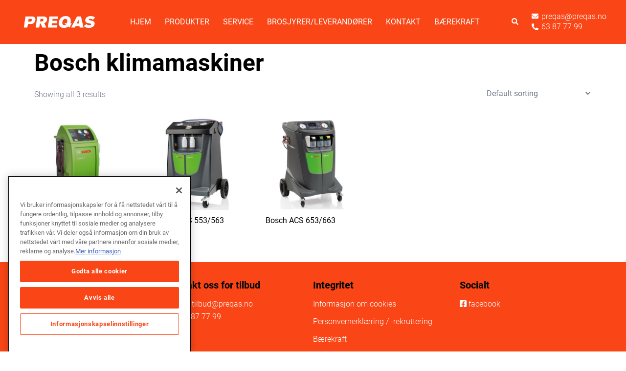

--- FILE ---
content_type: text/html; charset=UTF-8
request_url: https://preqas.no/product-tag/bosch-klimamaskiner/
body_size: 403173
content:
<!DOCTYPE html>
<html lang="en-GB">
<head>
<meta charset="UTF-8">
<meta name="viewport" content="width=device-width, initial-scale=1">
<link rel="profile" href="http://gmpg.org/xfn/11">
<link rel="pingback" href="">

<meta name='robots' content='index, follow, max-image-preview:large, max-snippet:-1, max-video-preview:-1' />
	<style>img:is([sizes="auto" i], [sizes^="auto," i]) { contain-intrinsic-size: 3000px 1500px }</style>
	
	<!-- This site is optimized with the Yoast SEO plugin v26.7 - https://yoast.com/wordpress/plugins/seo/ -->
	<title>Bosch klimamaskiner Archives - Preqas AS</title>
	<link rel="canonical" href="https://preqas.no/product-tag/bosch-klimamaskiner/" />
	<meta property="og:locale" content="en_GB" />
	<meta property="og:type" content="article" />
	<meta property="og:title" content="Bosch klimamaskiner Archives - Preqas AS" />
	<meta property="og:url" content="https://preqas.no/product-tag/bosch-klimamaskiner/" />
	<meta property="og:site_name" content="Preqas AS" />
	<meta name="twitter:card" content="summary_large_image" />
	<script type="application/ld+json" class="yoast-schema-graph">{"@context":"https://schema.org","@graph":[{"@type":"CollectionPage","@id":"https://preqas.no/product-tag/bosch-klimamaskiner/","url":"https://preqas.no/product-tag/bosch-klimamaskiner/","name":"Bosch klimamaskiner Archives - Preqas AS","isPartOf":{"@id":"https://preqas.no/#website"},"primaryImageOfPage":{"@id":"https://preqas.no/product-tag/bosch-klimamaskiner/#primaryimage"},"image":{"@id":"https://preqas.no/product-tag/bosch-klimamaskiner/#primaryimage"},"thumbnailUrl":"https://preqas.no/wp-content/uploads/2023/09/ACS_810.jpg","breadcrumb":{"@id":"https://preqas.no/product-tag/bosch-klimamaskiner/#breadcrumb"},"inLanguage":"en-GB"},{"@type":"ImageObject","inLanguage":"en-GB","@id":"https://preqas.no/product-tag/bosch-klimamaskiner/#primaryimage","url":"https://preqas.no/wp-content/uploads/2023/09/ACS_810.jpg","contentUrl":"https://preqas.no/wp-content/uploads/2023/09/ACS_810.jpg","width":800,"height":800},{"@type":"BreadcrumbList","@id":"https://preqas.no/product-tag/bosch-klimamaskiner/#breadcrumb","itemListElement":[{"@type":"ListItem","position":1,"name":"Home","item":"https://preqas.no/"},{"@type":"ListItem","position":2,"name":"Bosch klimamaskiner"}]},{"@type":"WebSite","@id":"https://preqas.no/#website","url":"https://preqas.no/","name":"Preqas AS","description":"Helhetsløsninger for ditt verksted","publisher":{"@id":"https://preqas.no/#organization"},"potentialAction":[{"@type":"SearchAction","target":{"@type":"EntryPoint","urlTemplate":"https://preqas.no/?s={search_term_string}"},"query-input":{"@type":"PropertyValueSpecification","valueRequired":true,"valueName":"search_term_string"}}],"inLanguage":"en-GB"},{"@type":"Organization","@id":"https://preqas.no/#organization","name":"Preqas AS","url":"https://preqas.no/","logo":{"@type":"ImageObject","inLanguage":"en-GB","@id":"https://preqas.no/#/schema/logo/image/","url":"https://preqas.no/wp-content/uploads/2019/08/cropped-Preqas-logo-uten-bakgrunn.png","contentUrl":"https://preqas.no/wp-content/uploads/2019/08/cropped-Preqas-logo-uten-bakgrunn.png","width":2000,"height":494,"caption":"Preqas AS"},"image":{"@id":"https://preqas.no/#/schema/logo/image/"}}]}</script>
	<!-- / Yoast SEO plugin. -->


<link rel='dns-prefetch' href='//use.fontawesome.com' />
<link rel="alternate" type="application/rss+xml" title="Preqas AS &raquo; Feed" href="https://preqas.no/feed/" />
<link rel="alternate" type="application/rss+xml" title="Preqas AS &raquo; Comments Feed" href="https://preqas.no/comments/feed/" />
<link rel="alternate" type="application/rss+xml" title="Preqas AS &raquo; Bosch klimamaskiner Tag Feed" href="https://preqas.no/product-tag/bosch-klimamaskiner/feed/" />
<style id='jvm-rich-text-icons-svg-inline-css' type='text/css'>
.wp-block {
    /* Fixes the iframe site editor */   
}
i.icon {
    width: 1em;
    display: inline-block;
    height: 1em;
    background-color: currentColor; 
    mask-repeat: no-repeat; 
    mask-repeat: no-repeat;
    -webkit-mask-repeat: no-repeat;
    mask-size:contain;
    -webkit-mask-size:contain;
    mask-position: 0% 50%;
    -webkit-mask-position: 0% 50%;
    white-space: break-spaces;
}


i.icon.car_on_hydraulic_lift {
    width: 1.2087667161961em;
    --icon-bg: url("[data-uri]");
    -webkit-mask-image: var(--icon-bg);
    mask-image: var(--icon-bg);
}
i.icon.bil_hydralic {
    width: 1.2087667161961em;
    --icon-bg: url("[data-uri]");
    -webkit-mask-image: var(--icon-bg);
    mask-image: var(--icon-bg);
}
i.icon.file-pdf-solid {
    width: 0.75em;
    --icon-bg: url("[data-uri]");
    -webkit-mask-image: var(--icon-bg);
    mask-image: var(--icon-bg);
}
i.icon.square-facebook {
    width: 0.875em;
    --icon-bg: url("[data-uri]");
    -webkit-mask-image: var(--icon-bg);
    mask-image: var(--icon-bg);
}
i.icon.wrench-solid {
        --icon-bg: url("[data-uri]");
    -webkit-mask-image: var(--icon-bg);
    mask-image: var(--icon-bg);
}

</style>
<link rel='stylesheet' id='sydney-wc-css-css' href='https://preqas.no/wp-content/themes/sydney/woocommerce/css/wc.min.css?ver=20220616' type='text/css' media='all' />
<link rel='stylesheet' id='sydney-bootstrap-css' href='https://preqas.no/wp-content/themes/sydney/css/bootstrap/bootstrap.min.css?ver=1' type='text/css' media='all' />
<link rel='stylesheet' id='wp-block-library-css' href='https://preqas.no/wp-includes/css/dist/block-library/style.min.css?ver=6.8.3' type='text/css' media='all' />
<style id='wp-block-library-inline-css' type='text/css'>
.wp-block-image.is-style-sydney-rounded img { border-radius:30px; }
.wp-block-gallery.is-style-sydney-rounded img { border-radius:30px; }
</style>
<style id='filebird-block-filebird-gallery-style-inline-css' type='text/css'>
ul.filebird-block-filebird-gallery{margin:auto!important;padding:0!important;width:100%}ul.filebird-block-filebird-gallery.layout-grid{display:grid;grid-gap:20px;align-items:stretch;grid-template-columns:repeat(var(--columns),1fr);justify-items:stretch}ul.filebird-block-filebird-gallery.layout-grid li img{border:1px solid #ccc;box-shadow:2px 2px 6px 0 rgba(0,0,0,.3);height:100%;max-width:100%;-o-object-fit:cover;object-fit:cover;width:100%}ul.filebird-block-filebird-gallery.layout-masonry{-moz-column-count:var(--columns);-moz-column-gap:var(--space);column-gap:var(--space);-moz-column-width:var(--min-width);columns:var(--min-width) var(--columns);display:block;overflow:auto}ul.filebird-block-filebird-gallery.layout-masonry li{margin-bottom:var(--space)}ul.filebird-block-filebird-gallery li{list-style:none}ul.filebird-block-filebird-gallery li figure{height:100%;margin:0;padding:0;position:relative;width:100%}ul.filebird-block-filebird-gallery li figure figcaption{background:linear-gradient(0deg,rgba(0,0,0,.7),rgba(0,0,0,.3) 70%,transparent);bottom:0;box-sizing:border-box;color:#fff;font-size:.8em;margin:0;max-height:100%;overflow:auto;padding:3em .77em .7em;position:absolute;text-align:center;width:100%;z-index:2}ul.filebird-block-filebird-gallery li figure figcaption a{color:inherit}

</style>
<style id='font-awesome-svg-styles-default-inline-css' type='text/css'>
.svg-inline--fa {
  display: inline-block;
  height: 1em;
  overflow: visible;
  vertical-align: -.125em;
}
</style>
<link rel='stylesheet' id='font-awesome-svg-styles-css' href='https://preqas.no/wp-content/uploads/font-awesome/v6.2.1/css/svg-with-js.css' type='text/css' media='all' />
<style id='font-awesome-svg-styles-inline-css' type='text/css'>
   .wp-block-font-awesome-icon svg::before,
   .wp-rich-text-font-awesome-icon svg::before {content: unset;}
</style>
<style id='global-styles-inline-css' type='text/css'>
:root{--wp--preset--aspect-ratio--square: 1;--wp--preset--aspect-ratio--4-3: 4/3;--wp--preset--aspect-ratio--3-4: 3/4;--wp--preset--aspect-ratio--3-2: 3/2;--wp--preset--aspect-ratio--2-3: 2/3;--wp--preset--aspect-ratio--16-9: 16/9;--wp--preset--aspect-ratio--9-16: 9/16;--wp--preset--color--black: #000000;--wp--preset--color--cyan-bluish-gray: #abb8c3;--wp--preset--color--white: #ffffff;--wp--preset--color--pale-pink: #f78da7;--wp--preset--color--vivid-red: #cf2e2e;--wp--preset--color--luminous-vivid-orange: #ff6900;--wp--preset--color--luminous-vivid-amber: #fcb900;--wp--preset--color--light-green-cyan: #7bdcb5;--wp--preset--color--vivid-green-cyan: #00d084;--wp--preset--color--pale-cyan-blue: #8ed1fc;--wp--preset--color--vivid-cyan-blue: #0693e3;--wp--preset--color--vivid-purple: #9b51e0;--wp--preset--color--global-color-1: var(--sydney-global-color-1);--wp--preset--color--global-color-2: var(--sydney-global-color-2);--wp--preset--color--global-color-3: var(--sydney-global-color-3);--wp--preset--color--global-color-4: var(--sydney-global-color-4);--wp--preset--color--global-color-5: var(--sydney-global-color-5);--wp--preset--color--global-color-6: var(--sydney-global-color-6);--wp--preset--color--global-color-7: var(--sydney-global-color-7);--wp--preset--color--global-color-8: var(--sydney-global-color-8);--wp--preset--color--global-color-9: var(--sydney-global-color-9);--wp--preset--gradient--vivid-cyan-blue-to-vivid-purple: linear-gradient(135deg,rgba(6,147,227,1) 0%,rgb(155,81,224) 100%);--wp--preset--gradient--light-green-cyan-to-vivid-green-cyan: linear-gradient(135deg,rgb(122,220,180) 0%,rgb(0,208,130) 100%);--wp--preset--gradient--luminous-vivid-amber-to-luminous-vivid-orange: linear-gradient(135deg,rgba(252,185,0,1) 0%,rgba(255,105,0,1) 100%);--wp--preset--gradient--luminous-vivid-orange-to-vivid-red: linear-gradient(135deg,rgba(255,105,0,1) 0%,rgb(207,46,46) 100%);--wp--preset--gradient--very-light-gray-to-cyan-bluish-gray: linear-gradient(135deg,rgb(238,238,238) 0%,rgb(169,184,195) 100%);--wp--preset--gradient--cool-to-warm-spectrum: linear-gradient(135deg,rgb(74,234,220) 0%,rgb(151,120,209) 20%,rgb(207,42,186) 40%,rgb(238,44,130) 60%,rgb(251,105,98) 80%,rgb(254,248,76) 100%);--wp--preset--gradient--blush-light-purple: linear-gradient(135deg,rgb(255,206,236) 0%,rgb(152,150,240) 100%);--wp--preset--gradient--blush-bordeaux: linear-gradient(135deg,rgb(254,205,165) 0%,rgb(254,45,45) 50%,rgb(107,0,62) 100%);--wp--preset--gradient--luminous-dusk: linear-gradient(135deg,rgb(255,203,112) 0%,rgb(199,81,192) 50%,rgb(65,88,208) 100%);--wp--preset--gradient--pale-ocean: linear-gradient(135deg,rgb(255,245,203) 0%,rgb(182,227,212) 50%,rgb(51,167,181) 100%);--wp--preset--gradient--electric-grass: linear-gradient(135deg,rgb(202,248,128) 0%,rgb(113,206,126) 100%);--wp--preset--gradient--midnight: linear-gradient(135deg,rgb(2,3,129) 0%,rgb(40,116,252) 100%);--wp--preset--font-size--small: 13px;--wp--preset--font-size--medium: 20px;--wp--preset--font-size--large: 36px;--wp--preset--font-size--x-large: 42px;--wp--preset--spacing--20: 10px;--wp--preset--spacing--30: 20px;--wp--preset--spacing--40: 30px;--wp--preset--spacing--50: clamp(30px, 5vw, 60px);--wp--preset--spacing--60: clamp(30px, 7vw, 80px);--wp--preset--spacing--70: clamp(50px, 7vw, 100px);--wp--preset--spacing--80: clamp(50px, 10vw, 120px);--wp--preset--shadow--natural: 6px 6px 9px rgba(0, 0, 0, 0.2);--wp--preset--shadow--deep: 12px 12px 50px rgba(0, 0, 0, 0.4);--wp--preset--shadow--sharp: 6px 6px 0px rgba(0, 0, 0, 0.2);--wp--preset--shadow--outlined: 6px 6px 0px -3px rgba(255, 255, 255, 1), 6px 6px rgba(0, 0, 0, 1);--wp--preset--shadow--crisp: 6px 6px 0px rgba(0, 0, 0, 1);}:root { --wp--style--global--content-size: 740px;--wp--style--global--wide-size: 1140px; }:where(body) { margin: 0; }.wp-site-blocks { padding-top: var(--wp--style--root--padding-top); padding-bottom: var(--wp--style--root--padding-bottom); }.has-global-padding { padding-right: var(--wp--style--root--padding-right); padding-left: var(--wp--style--root--padding-left); }.has-global-padding > .alignfull { margin-right: calc(var(--wp--style--root--padding-right) * -1); margin-left: calc(var(--wp--style--root--padding-left) * -1); }.has-global-padding :where(:not(.alignfull.is-layout-flow) > .has-global-padding:not(.wp-block-block, .alignfull)) { padding-right: 0; padding-left: 0; }.has-global-padding :where(:not(.alignfull.is-layout-flow) > .has-global-padding:not(.wp-block-block, .alignfull)) > .alignfull { margin-left: 0; margin-right: 0; }.wp-site-blocks > .alignleft { float: left; margin-right: 2em; }.wp-site-blocks > .alignright { float: right; margin-left: 2em; }.wp-site-blocks > .aligncenter { justify-content: center; margin-left: auto; margin-right: auto; }:where(.wp-site-blocks) > * { margin-block-start: 24px; margin-block-end: 0; }:where(.wp-site-blocks) > :first-child { margin-block-start: 0; }:where(.wp-site-blocks) > :last-child { margin-block-end: 0; }:root { --wp--style--block-gap: 24px; }:root :where(.is-layout-flow) > :first-child{margin-block-start: 0;}:root :where(.is-layout-flow) > :last-child{margin-block-end: 0;}:root :where(.is-layout-flow) > *{margin-block-start: 24px;margin-block-end: 0;}:root :where(.is-layout-constrained) > :first-child{margin-block-start: 0;}:root :where(.is-layout-constrained) > :last-child{margin-block-end: 0;}:root :where(.is-layout-constrained) > *{margin-block-start: 24px;margin-block-end: 0;}:root :where(.is-layout-flex){gap: 24px;}:root :where(.is-layout-grid){gap: 24px;}.is-layout-flow > .alignleft{float: left;margin-inline-start: 0;margin-inline-end: 2em;}.is-layout-flow > .alignright{float: right;margin-inline-start: 2em;margin-inline-end: 0;}.is-layout-flow > .aligncenter{margin-left: auto !important;margin-right: auto !important;}.is-layout-constrained > .alignleft{float: left;margin-inline-start: 0;margin-inline-end: 2em;}.is-layout-constrained > .alignright{float: right;margin-inline-start: 2em;margin-inline-end: 0;}.is-layout-constrained > .aligncenter{margin-left: auto !important;margin-right: auto !important;}.is-layout-constrained > :where(:not(.alignleft):not(.alignright):not(.alignfull)){max-width: var(--wp--style--global--content-size);margin-left: auto !important;margin-right: auto !important;}.is-layout-constrained > .alignwide{max-width: var(--wp--style--global--wide-size);}body .is-layout-flex{display: flex;}.is-layout-flex{flex-wrap: wrap;align-items: center;}.is-layout-flex > :is(*, div){margin: 0;}body .is-layout-grid{display: grid;}.is-layout-grid > :is(*, div){margin: 0;}body{--wp--style--root--padding-top: 0px;--wp--style--root--padding-right: 0px;--wp--style--root--padding-bottom: 0px;--wp--style--root--padding-left: 0px;}a:where(:not(.wp-element-button)){text-decoration: underline;}:root :where(.wp-element-button, .wp-block-button__link){background-color: #32373c;border-width: 0;color: #fff;font-family: inherit;font-size: inherit;line-height: inherit;padding: calc(0.667em + 2px) calc(1.333em + 2px);text-decoration: none;}.has-black-color{color: var(--wp--preset--color--black) !important;}.has-cyan-bluish-gray-color{color: var(--wp--preset--color--cyan-bluish-gray) !important;}.has-white-color{color: var(--wp--preset--color--white) !important;}.has-pale-pink-color{color: var(--wp--preset--color--pale-pink) !important;}.has-vivid-red-color{color: var(--wp--preset--color--vivid-red) !important;}.has-luminous-vivid-orange-color{color: var(--wp--preset--color--luminous-vivid-orange) !important;}.has-luminous-vivid-amber-color{color: var(--wp--preset--color--luminous-vivid-amber) !important;}.has-light-green-cyan-color{color: var(--wp--preset--color--light-green-cyan) !important;}.has-vivid-green-cyan-color{color: var(--wp--preset--color--vivid-green-cyan) !important;}.has-pale-cyan-blue-color{color: var(--wp--preset--color--pale-cyan-blue) !important;}.has-vivid-cyan-blue-color{color: var(--wp--preset--color--vivid-cyan-blue) !important;}.has-vivid-purple-color{color: var(--wp--preset--color--vivid-purple) !important;}.has-global-color-1-color{color: var(--wp--preset--color--global-color-1) !important;}.has-global-color-2-color{color: var(--wp--preset--color--global-color-2) !important;}.has-global-color-3-color{color: var(--wp--preset--color--global-color-3) !important;}.has-global-color-4-color{color: var(--wp--preset--color--global-color-4) !important;}.has-global-color-5-color{color: var(--wp--preset--color--global-color-5) !important;}.has-global-color-6-color{color: var(--wp--preset--color--global-color-6) !important;}.has-global-color-7-color{color: var(--wp--preset--color--global-color-7) !important;}.has-global-color-8-color{color: var(--wp--preset--color--global-color-8) !important;}.has-global-color-9-color{color: var(--wp--preset--color--global-color-9) !important;}.has-black-background-color{background-color: var(--wp--preset--color--black) !important;}.has-cyan-bluish-gray-background-color{background-color: var(--wp--preset--color--cyan-bluish-gray) !important;}.has-white-background-color{background-color: var(--wp--preset--color--white) !important;}.has-pale-pink-background-color{background-color: var(--wp--preset--color--pale-pink) !important;}.has-vivid-red-background-color{background-color: var(--wp--preset--color--vivid-red) !important;}.has-luminous-vivid-orange-background-color{background-color: var(--wp--preset--color--luminous-vivid-orange) !important;}.has-luminous-vivid-amber-background-color{background-color: var(--wp--preset--color--luminous-vivid-amber) !important;}.has-light-green-cyan-background-color{background-color: var(--wp--preset--color--light-green-cyan) !important;}.has-vivid-green-cyan-background-color{background-color: var(--wp--preset--color--vivid-green-cyan) !important;}.has-pale-cyan-blue-background-color{background-color: var(--wp--preset--color--pale-cyan-blue) !important;}.has-vivid-cyan-blue-background-color{background-color: var(--wp--preset--color--vivid-cyan-blue) !important;}.has-vivid-purple-background-color{background-color: var(--wp--preset--color--vivid-purple) !important;}.has-global-color-1-background-color{background-color: var(--wp--preset--color--global-color-1) !important;}.has-global-color-2-background-color{background-color: var(--wp--preset--color--global-color-2) !important;}.has-global-color-3-background-color{background-color: var(--wp--preset--color--global-color-3) !important;}.has-global-color-4-background-color{background-color: var(--wp--preset--color--global-color-4) !important;}.has-global-color-5-background-color{background-color: var(--wp--preset--color--global-color-5) !important;}.has-global-color-6-background-color{background-color: var(--wp--preset--color--global-color-6) !important;}.has-global-color-7-background-color{background-color: var(--wp--preset--color--global-color-7) !important;}.has-global-color-8-background-color{background-color: var(--wp--preset--color--global-color-8) !important;}.has-global-color-9-background-color{background-color: var(--wp--preset--color--global-color-9) !important;}.has-black-border-color{border-color: var(--wp--preset--color--black) !important;}.has-cyan-bluish-gray-border-color{border-color: var(--wp--preset--color--cyan-bluish-gray) !important;}.has-white-border-color{border-color: var(--wp--preset--color--white) !important;}.has-pale-pink-border-color{border-color: var(--wp--preset--color--pale-pink) !important;}.has-vivid-red-border-color{border-color: var(--wp--preset--color--vivid-red) !important;}.has-luminous-vivid-orange-border-color{border-color: var(--wp--preset--color--luminous-vivid-orange) !important;}.has-luminous-vivid-amber-border-color{border-color: var(--wp--preset--color--luminous-vivid-amber) !important;}.has-light-green-cyan-border-color{border-color: var(--wp--preset--color--light-green-cyan) !important;}.has-vivid-green-cyan-border-color{border-color: var(--wp--preset--color--vivid-green-cyan) !important;}.has-pale-cyan-blue-border-color{border-color: var(--wp--preset--color--pale-cyan-blue) !important;}.has-vivid-cyan-blue-border-color{border-color: var(--wp--preset--color--vivid-cyan-blue) !important;}.has-vivid-purple-border-color{border-color: var(--wp--preset--color--vivid-purple) !important;}.has-global-color-1-border-color{border-color: var(--wp--preset--color--global-color-1) !important;}.has-global-color-2-border-color{border-color: var(--wp--preset--color--global-color-2) !important;}.has-global-color-3-border-color{border-color: var(--wp--preset--color--global-color-3) !important;}.has-global-color-4-border-color{border-color: var(--wp--preset--color--global-color-4) !important;}.has-global-color-5-border-color{border-color: var(--wp--preset--color--global-color-5) !important;}.has-global-color-6-border-color{border-color: var(--wp--preset--color--global-color-6) !important;}.has-global-color-7-border-color{border-color: var(--wp--preset--color--global-color-7) !important;}.has-global-color-8-border-color{border-color: var(--wp--preset--color--global-color-8) !important;}.has-global-color-9-border-color{border-color: var(--wp--preset--color--global-color-9) !important;}.has-vivid-cyan-blue-to-vivid-purple-gradient-background{background: var(--wp--preset--gradient--vivid-cyan-blue-to-vivid-purple) !important;}.has-light-green-cyan-to-vivid-green-cyan-gradient-background{background: var(--wp--preset--gradient--light-green-cyan-to-vivid-green-cyan) !important;}.has-luminous-vivid-amber-to-luminous-vivid-orange-gradient-background{background: var(--wp--preset--gradient--luminous-vivid-amber-to-luminous-vivid-orange) !important;}.has-luminous-vivid-orange-to-vivid-red-gradient-background{background: var(--wp--preset--gradient--luminous-vivid-orange-to-vivid-red) !important;}.has-very-light-gray-to-cyan-bluish-gray-gradient-background{background: var(--wp--preset--gradient--very-light-gray-to-cyan-bluish-gray) !important;}.has-cool-to-warm-spectrum-gradient-background{background: var(--wp--preset--gradient--cool-to-warm-spectrum) !important;}.has-blush-light-purple-gradient-background{background: var(--wp--preset--gradient--blush-light-purple) !important;}.has-blush-bordeaux-gradient-background{background: var(--wp--preset--gradient--blush-bordeaux) !important;}.has-luminous-dusk-gradient-background{background: var(--wp--preset--gradient--luminous-dusk) !important;}.has-pale-ocean-gradient-background{background: var(--wp--preset--gradient--pale-ocean) !important;}.has-electric-grass-gradient-background{background: var(--wp--preset--gradient--electric-grass) !important;}.has-midnight-gradient-background{background: var(--wp--preset--gradient--midnight) !important;}.has-small-font-size{font-size: var(--wp--preset--font-size--small) !important;}.has-medium-font-size{font-size: var(--wp--preset--font-size--medium) !important;}.has-large-font-size{font-size: var(--wp--preset--font-size--large) !important;}.has-x-large-font-size{font-size: var(--wp--preset--font-size--x-large) !important;}
:root :where(.wp-block-pullquote){font-size: 1.5em;line-height: 1.6;}
</style>
<link rel='stylesheet' id='woocommerce-layout-css' href='https://preqas.no/wp-content/plugins/woocommerce/assets/css/woocommerce-layout.css?ver=10.4.3' type='text/css' media='all' />
<link rel='stylesheet' id='woocommerce-smallscreen-css' href='https://preqas.no/wp-content/plugins/woocommerce/assets/css/woocommerce-smallscreen.css?ver=10.4.3' type='text/css' media='only screen and (max-width: 768px)' />
<style id='woocommerce-inline-inline-css' type='text/css'>
.woocommerce form .form-row .required { visibility: visible; }
</style>
<link rel='stylesheet' id='sydney-google-fonts-css' href='https://preqas.no/wp-content/fonts/f6e598c8057442e31a305eaf94a7c9d3.css?ver=20250902' type='text/css' media='all' />
<link rel='stylesheet' id='sydney-style-css' href='https://preqas.no/wp-content/themes/sydney/style.css?ver=20230821' type='text/css' media='all' />
<!--[if lte IE 9]>
<link rel='stylesheet' id='sydney-ie9-css' href='https://preqas.no/wp-content/themes/sydney/css/ie9.css?ver=20250902' type='text/css' media='all' />
<![endif]-->
<link rel='stylesheet' id='sydney-style-min-css' href='https://preqas.no/wp-content/themes/sydney/css/styles.min.css?ver=20250404' type='text/css' media='all' />
<style id='sydney-style-min-inline-css' type='text/css'>
.woocommerce ul.products li.product{text-align:left;}.woocommerce ul.products li.product .star-rating{margin-left:0;}html{scroll-behavior:smooth;}.header-image{background-size:cover;}.header-image{height:300px;}:root{--sydney-global-color-1:#fa4616;--sydney-global-color-2:#b73d3d;--sydney-global-color-3:#233452;--sydney-global-color-4:#00102E;--sydney-global-color-5:#6d7685;--sydney-global-color-6:#00102E;--sydney-global-color-7:#F4F5F7;--sydney-global-color-8:#dbdbdb;--sydney-global-color-9:#ffffff;}.llms-student-dashboard .llms-button-secondary:hover,.llms-button-action:hover,.read-more-gt,.widget-area .widget_fp_social a,#mainnav ul li a:hover,.sydney_contact_info_widget span,.roll-team .team-content .name,.roll-team .team-item .team-pop .team-social li:hover a,.roll-infomation li.address:before,.roll-infomation li.phone:before,.roll-infomation li.email:before,.roll-testimonials .name,.roll-button.border,.roll-button:hover,.roll-icon-list .icon i,.roll-icon-list .content h3 a:hover,.roll-icon-box.white .content h3 a,.roll-icon-box .icon i,.roll-icon-box .content h3 a:hover,.switcher-container .switcher-icon a:focus,.go-top:hover,.hentry .meta-post a:hover,#mainnav > ul > li > a.active,#mainnav > ul > li > a:hover,button:hover,input[type="button"]:hover,input[type="reset"]:hover,input[type="submit"]:hover,.text-color,.social-menu-widget a,.social-menu-widget a:hover,.archive .team-social li a,a,h1 a,h2 a,h3 a,h4 a,h5 a,h6 a,.classic-alt .meta-post a,.single .hentry .meta-post a,.content-area.modern .hentry .meta-post span:before,.content-area.modern .post-cat{color:var(--sydney-global-color-1)}.llms-student-dashboard .llms-button-secondary,.llms-button-action,.woocommerce #respond input#submit,.woocommerce a.button,.woocommerce button.button,.woocommerce input.button,.project-filter li a.active,.project-filter li a:hover,.preloader .pre-bounce1,.preloader .pre-bounce2,.roll-team .team-item .team-pop,.roll-progress .progress-animate,.roll-socials li a:hover,.roll-project .project-item .project-pop,.roll-project .project-filter li.active,.roll-project .project-filter li:hover,.roll-button.light:hover,.roll-button.border:hover,.roll-button,.roll-icon-box.white .icon,.owl-theme .owl-controls .owl-page.active span,.owl-theme .owl-controls.clickable .owl-page:hover span,.go-top,.bottom .socials li:hover a,.sidebar .widget:before,.blog-pagination ul li.active,.blog-pagination ul li:hover a,.content-area .hentry:after,.text-slider .maintitle:after,.error-wrap #search-submit:hover,#mainnav .sub-menu li:hover > a,#mainnav ul li ul:after,button,input[type="button"],input[type="reset"],input[type="submit"],.panel-grid-cell .widget-title:after,.cart-amount{background-color:var(--sydney-global-color-1)}.llms-student-dashboard .llms-button-secondary,.llms-student-dashboard .llms-button-secondary:hover,.llms-button-action,.llms-button-action:hover,.roll-socials li a:hover,.roll-socials li a,.roll-button.light:hover,.roll-button.border,.roll-button,.roll-icon-list .icon,.roll-icon-box .icon,.owl-theme .owl-controls .owl-page span,.comment .comment-detail,.widget-tags .tag-list a:hover,.blog-pagination ul li,.error-wrap #search-submit:hover,textarea:focus,input[type="text"]:focus,input[type="password"]:focus,input[type="date"]:focus,input[type="number"]:focus,input[type="email"]:focus,input[type="url"]:focus,input[type="search"]:focus,input[type="tel"]:focus,button,input[type="button"],input[type="reset"],input[type="submit"],.archive .team-social li a{border-color:var(--sydney-global-color-1)}.sydney_contact_info_widget span{fill:var(--sydney-global-color-1);}.go-top:hover svg{stroke:var(--sydney-global-color-1);}.site-header.float-header{background-color:rgba(0,0,0,0.9);}@media only screen and (max-width:1024px){.site-header{background-color:#000000;}}#mainnav ul li a,#mainnav ul li::before{color:#ffffff}#mainnav .sub-menu li a{color:#ffffff}#mainnav .sub-menu li a{background:#1c1c1c}.text-slider .maintitle,.text-slider .subtitle{color:#ffffff}body{color:#000000}#secondary{background-color:#ffffff}#secondary,#secondary a:not(.wp-block-button__link){color:#000000}.btn-menu .sydney-svg-icon{fill:#ffffff}#mainnav ul li a:hover,.main-header #mainnav .menu > li > a:hover{color:#000000}.overlay{background-color:#000000}.page-wrap{padding-top:0;}.page-wrap{padding-bottom:0;}@media only screen and (max-width:1025px){.mobile-slide{display:block;}.slide-item{background-image:none !important;}.header-slider{}.slide-item{height:auto !important;}.slide-inner{min-height:initial;}}.go-top.show{border-radius:0;bottom:10px;}.go-top.position-right{right:20px;}.go-top.position-left{left:20px;}.go-top{background-color:#fa4616;}.go-top:hover{background-color:#53565a;}.go-top{color:;}.go-top svg{stroke:;}.go-top:hover{color:#ffffff;}.go-top:hover svg{stroke:#ffffff;}.go-top .sydney-svg-icon,.go-top .sydney-svg-icon svg{width:16px;height:16px;}.go-top{padding:15px;}@media (min-width:992px){.site-info{font-size:16px;}}@media (min-width:576px) and (max-width:991px){.site-info{font-size:16px;}}@media (max-width:575px){.site-info{font-size:16px;}}.site-info{border-top:0;}.footer-widgets-grid{gap:0;}@media (min-width:992px){.footer-widgets-grid{padding-top:25px;padding-bottom:25px;}}@media (min-width:576px) and (max-width:991px){.footer-widgets-grid{padding-top:60px;padding-bottom:60px;}}@media (max-width:575px){.footer-widgets-grid{padding-top:60px;padding-bottom:60px;}}@media (min-width:992px){.sidebar-column .widget .widget-title{font-size:0;}}@media (min-width:576px) and (max-width:991px){.sidebar-column .widget .widget-title{font-size:22px;}}@media (max-width:575px){.sidebar-column .widget .widget-title{font-size:22px;}}@media (min-width:992px){.footer-widgets{font-size:16px;}}@media (min-width:576px) and (max-width:991px){.footer-widgets{font-size:16px;}}@media (max-width:575px){.footer-widgets{font-size:16px;}}.footer-widgets{background-color:#fa4616;}.sidebar-column .widget .widget-title{color:#53565a;}.sidebar-column .widget h1,.sidebar-column .widget h2,.sidebar-column .widget h3,.sidebar-column .widget h4,.sidebar-column .widget h5,.sidebar-column .widget h6{color:#000000;}.sidebar-column .widget{color:#ffffff;}#sidebar-footer .widget a{color:#ffffff;}#sidebar-footer .widget a:hover{color:#53565a;}.site-footer{background-color:#fa4616;}.site-info,.site-info a{color:#FFFFFF;}.site-info .sydney-svg-icon svg{fill:#FFFFFF;}.site-info{padding-top:15px;padding-bottom:15px;}@media (min-width:992px){button,.roll-button,a.button,.wp-block-button__link,.wp-block-button.is-style-outline a,input[type="button"],input[type="reset"],input[type="submit"]{padding-top:12px;padding-bottom:12px;}}@media (min-width:576px) and (max-width:991px){button,.roll-button,a.button,.wp-block-button__link,.wp-block-button.is-style-outline a,input[type="button"],input[type="reset"],input[type="submit"]{padding-top:12px;padding-bottom:12px;}}@media (max-width:575px){button,.roll-button,a.button,.wp-block-button__link,.wp-block-button.is-style-outline a,input[type="button"],input[type="reset"],input[type="submit"]{padding-top:12px;padding-bottom:12px;}}@media (min-width:992px){button,.roll-button,a.button,.wp-block-button__link,.wp-block-button.is-style-outline a,input[type="button"],input[type="reset"],input[type="submit"]{padding-left:35px;padding-right:35px;}}@media (min-width:576px) and (max-width:991px){button,.roll-button,a.button,.wp-block-button__link,.wp-block-button.is-style-outline a,input[type="button"],input[type="reset"],input[type="submit"]{padding-left:35px;padding-right:35px;}}@media (max-width:575px){button,.roll-button,a.button,.wp-block-button__link,.wp-block-button.is-style-outline a,input[type="button"],input[type="reset"],input[type="submit"]{padding-left:35px;padding-right:35px;}}button,.roll-button,a.button,.wp-block-button__link,input[type="button"],input[type="reset"],input[type="submit"]{border-radius:0;}@media (min-width:992px){button,.roll-button,a.button,.wp-block-button__link,input[type="button"],input[type="reset"],input[type="submit"]{font-size:14px;}}@media (min-width:576px) and (max-width:991px){button,.roll-button,a.button,.wp-block-button__link,input[type="button"],input[type="reset"],input[type="submit"]{font-size:14px;}}@media (max-width:575px){button,.roll-button,a.button,.wp-block-button__link,input[type="button"],input[type="reset"],input[type="submit"]{font-size:14px;}}button,.roll-button,a.button,.wp-block-button__link,input[type="button"],input[type="reset"],input[type="submit"]{text-transform:uppercase;}button,.wp-element-button,div.wpforms-container-full:not(.wpforms-block) .wpforms-form input[type=submit],div.wpforms-container-full:not(.wpforms-block) .wpforms-form button[type=submit],div.wpforms-container-full:not(.wpforms-block) .wpforms-form .wpforms-page-button,.roll-button,a.button,.wp-block-button__link,input[type="button"],input[type="reset"],input[type="submit"]{background-color:#fa4616;}button:hover,.wp-element-button:hover,div.wpforms-container-full:not(.wpforms-block) .wpforms-form input[type=submit]:hover,div.wpforms-container-full:not(.wpforms-block) .wpforms-form button[type=submit]:hover,div.wpforms-container-full:not(.wpforms-block) .wpforms-form .wpforms-page-button:hover,.roll-button:hover,a.button:hover,.wp-block-button__link:hover,input[type="button"]:hover,input[type="reset"]:hover,input[type="submit"]:hover{background-color:;}button,#sidebar-footer a.wp-block-button__link,.wp-element-button,div.wpforms-container-full:not(.wpforms-block) .wpforms-form input[type=submit],div.wpforms-container-full:not(.wpforms-block) .wpforms-form button[type=submit],div.wpforms-container-full:not(.wpforms-block) .wpforms-form .wpforms-page-button,.checkout-button.button,a.button,.wp-block-button__link,input[type="button"],input[type="reset"],input[type="submit"]{color:;}button:hover,#sidebar-footer .wp-block-button__link:hover,.wp-element-button:hover,div.wpforms-container-full:not(.wpforms-block) .wpforms-form input[type=submit]:hover,div.wpforms-container-full:not(.wpforms-block) .wpforms-form button[type=submit]:hover,div.wpforms-container-full:not(.wpforms-block) .wpforms-form .wpforms-page-button:hover,.roll-button:hover,a.button:hover,.wp-block-button__link:hover,input[type="button"]:hover,input[type="reset"]:hover,input[type="submit"]:hover{color:;}.is-style-outline .wp-block-button__link,div.wpforms-container-full:not(.wpforms-block) .wpforms-form input[type=submit],div.wpforms-container-full:not(.wpforms-block) .wpforms-form button[type=submit],div.wpforms-container-full:not(.wpforms-block) .wpforms-form .wpforms-page-button,.roll-button,.wp-block-button__link.is-style-outline,button,a.button,.wp-block-button__link,input[type="button"],input[type="reset"],input[type="submit"]{border-color:;}button:hover,div.wpforms-container-full:not(.wpforms-block) .wpforms-form input[type=submit]:hover,div.wpforms-container-full:not(.wpforms-block) .wpforms-form button[type=submit]:hover,div.wpforms-container-full:not(.wpforms-block) .wpforms-form .wpforms-page-button:hover,.roll-button:hover,a.button:hover,.wp-block-button__link:hover,input[type="button"]:hover,input[type="reset"]:hover,input[type="submit"]:hover{border-color:;}.posts-layout .list-image{width:30%;}.posts-layout .list-content{width:70%;}.content-area:not(.layout4):not(.layout6) .posts-layout .entry-thumb{margin:0 0 25px 0;}.layout4 .entry-thumb,.layout6 .entry-thumb{margin:0 25px 0 0;}.layout6 article:nth-of-type(even) .list-image .entry-thumb{margin:0 0 0 25px;}.posts-layout .entry-header{margin-bottom:24px;}.posts-layout .entry-meta.below-excerpt{margin:10px 0 0;}.posts-layout .entry-meta.above-title{margin:0 0 10px;}.single .entry-header .entry-title{color:;}.single .entry-header .entry-meta,.single .entry-header .entry-meta a{color:;}@media (min-width:992px){.single .entry-meta{font-size:12px;}}@media (min-width:576px) and (max-width:991px){.single .entry-meta{font-size:12px;}}@media (max-width:575px){.single .entry-meta{font-size:12px;}}@media (min-width:992px){.single .entry-header .entry-title{font-size:48px;}}@media (min-width:576px) and (max-width:991px){.single .entry-header .entry-title{font-size:32px;}}@media (max-width:575px){.single .entry-header .entry-title{font-size:32px;}}.posts-layout .entry-post{color:#233452;}.posts-layout .entry-title a{color:#00102E;}.posts-layout .author,.posts-layout .entry-meta a{color:#6d7685;}@media (min-width:992px){.posts-layout .entry-post{font-size:16px;}}@media (min-width:576px) and (max-width:991px){.posts-layout .entry-post{font-size:16px;}}@media (max-width:575px){.posts-layout .entry-post{font-size:16px;}}@media (min-width:992px){.posts-layout .entry-meta{font-size:12px;}}@media (min-width:576px) and (max-width:991px){.posts-layout .entry-meta{font-size:12px;}}@media (max-width:575px){.posts-layout .entry-meta{font-size:12px;}}@media (min-width:992px){.posts-layout .entry-title{font-size:24px;}}@media (min-width:576px) and (max-width:991px){.posts-layout .entry-title{font-size:32px;}}@media (max-width:575px){.posts-layout .entry-title{font-size:32px;}}.single .entry-header{margin-bottom:40px;}.single .entry-thumb{margin-bottom:40px;}.single .entry-meta-above{margin-bottom:24px;}.single .entry-meta-below{margin-top:24px;}@media (min-width:992px){.custom-logo-link img{max-width:40px;}}@media (min-width:576px) and (max-width:991px){.custom-logo-link img{max-width:50px;}}@media (max-width:575px){.custom-logo-link img{max-width:30px;}}.main-header,.bottom-header-row{border-bottom:0 solid rgba(255,255,255,0.1);}.header_layout_3,.header_layout_4,.header_layout_5{border-bottom:1px solid rgba(255,255,255,0.1);}.main-header:not(.sticky-active),.header-search-form{background-color:#fa4616;}.main-header.sticky-active{background-color:#fa4616;}.main-header .site-title a,.main-header .site-description,.main-header #mainnav .menu > li > a,#mainnav .nav-menu > li > a,.main-header .header-contact a{color:;}.main-header .sydney-svg-icon svg,.main-header .dropdown-symbol .sydney-svg-icon svg{fill:;}.sticky-active .main-header .site-title a,.sticky-active .main-header .site-description,.sticky-active .main-header #mainnav .menu > li > a,.sticky-active .main-header .header-contact a,.sticky-active .main-header .logout-link,.sticky-active .main-header .html-item,.sticky-active .main-header .sydney-login-toggle{color:;}.sticky-active .main-header .sydney-svg-icon svg,.sticky-active .main-header .dropdown-symbol .sydney-svg-icon svg{fill:;}.bottom-header-row{background-color:;}.bottom-header-row,.bottom-header-row .header-contact a,.bottom-header-row #mainnav .menu > li > a{color:;}.bottom-header-row #mainnav .menu > li > a:hover{color:#97999B;}.bottom-header-row .header-item svg,.dropdown-symbol .sydney-svg-icon svg{fill:;}.main-header .site-header-inner,.main-header .top-header-row{padding-top:25px;padding-bottom:25px;}.bottom-header-inner{padding-top:15px;padding-bottom:15px;}.bottom-header-row #mainnav ul ul li,.main-header #mainnav ul ul li{background-color:#53565a;}.bottom-header-row #mainnav ul ul li a,.bottom-header-row #mainnav ul ul li:hover a,.main-header #mainnav ul ul li:hover a,.main-header #mainnav ul ul li a{color:;}.bottom-header-row #mainnav ul ul li svg,.main-header #mainnav ul ul li svg{fill:;}.header-item .sydney-svg-icon{width:px;height:px;}.header-item .sydney-svg-icon svg{max-height:-2px;}.header-search-form{background-color:;}#mainnav .sub-menu li:hover>a,.main-header #mainnav ul ul li:hover>a{color:;}.main-header-cart .count-number{color:;}.main-header-cart .widget_shopping_cart .widgettitle:after,.main-header-cart .widget_shopping_cart .woocommerce-mini-cart__buttons:before{background-color:rgba(33,33,33,0.9);}.sydney-offcanvas-menu .mainnav ul li,.mobile-header-item.offcanvas-items,.mobile-header-item.offcanvas-items .social-profile{text-align:left;}.sydney-offcanvas-menu #mainnav ul li{text-align:left;}.sydney-offcanvas-menu #mainnav ul ul a{color:;}.sydney-offcanvas-menu #mainnav > div > ul > li > a{font-size:18px;}.sydney-offcanvas-menu #mainnav ul ul li a{font-size:16px;}.sydney-offcanvas-menu .mainnav a{padding:5px 0;}#masthead-mobile{background-color:;}#masthead-mobile .site-description,#masthead-mobile a:not(.button){color:;}#masthead-mobile svg{fill:;}.mobile-header{padding-top:15px;padding-bottom:15px;}.sydney-offcanvas-menu{background-color:#00102E;}.offcanvas-header-custom-text,.sydney-offcanvas-menu,.sydney-offcanvas-menu #mainnav a:not(.button),.sydney-offcanvas-menu a:not(.button){color:#ffffff;}.sydney-offcanvas-menu svg,.sydney-offcanvas-menu .dropdown-symbol .sydney-svg-icon svg{fill:#ffffff;}@media (min-width:992px){.site-logo{max-height:40px;}}@media (min-width:576px) and (max-width:991px){.site-logo{max-height:50px;}}@media (max-width:575px){.site-logo{max-height:30px;}}.site-title a,.site-title a:visited,.main-header .site-title a,.main-header .site-title a:visited{color:}.site-description,.main-header .site-description{color:}@media (min-width:992px){.site-title{font-size:32px;}}@media (min-width:576px) and (max-width:991px){.site-title{font-size:24px;}}@media (max-width:575px){.site-title{font-size:20px;}}@media (min-width:992px){.site-description{font-size:16px;}}@media (min-width:576px) and (max-width:991px){.site-description{font-size:16px;}}@media (max-width:575px){.site-description{font-size:16px;}}body{font-family:Roboto,sans-serif;font-weight:300;}h1,h2,h3,h4,h5,h6,.site-title{font-family:Roboto,sans-serif;font-weight:700;}#mainnav > div > ul > li > a{font-family:Roboto,sans-serif;font-weight:regular;}#mainnav > div > ul > li > a{text-transform:uppercase;}@media (min-width:992px){#mainnav > div > ul > li{font-size:16px;}}@media (min-width:576px) and (max-width:991px){#mainnav > div > ul > li{font-size:14px;}}@media (max-width:575px){#mainnav > div > ul > li{font-size:14px;}}@media (min-width:992px){.header-item{font-size:16px;}}@media (min-width:576px) and (max-width:991px){.header-item{font-size:14px;}}@media (max-width:575px){.header-item{font-size:14px;}}h1,h2,h3,h4,h5,h6,.site-title{text-decoration:;text-transform:;font-style:;line-height:1.2;letter-spacing:px;}@media (min-width:992px){h1:not(.site-title){font-size:48px;}}@media (min-width:576px) and (max-width:991px){h1:not(.site-title){font-size:42px;}}@media (max-width:575px){h1:not(.site-title){font-size:32px;}}@media (min-width:992px){h2{font-size:38px;}}@media (min-width:576px) and (max-width:991px){h2{font-size:32px;}}@media (max-width:575px){h2{font-size:24px;}}@media (min-width:992px){h3{font-size:32px;}}@media (min-width:576px) and (max-width:991px){h3{font-size:24px;}}@media (max-width:575px){h3{font-size:20px;}}@media (min-width:992px){h4{font-size:24px;}}@media (min-width:576px) and (max-width:991px){h4{font-size:18px;}}@media (max-width:575px){h4{font-size:16px;}}@media (min-width:992px){h5{font-size:20px;}}@media (min-width:576px) and (max-width:991px){h5{font-size:16px;}}@media (max-width:575px){h5{font-size:16px;}}@media (min-width:992px){h6{font-size:18px;}}@media (min-width:576px) and (max-width:991px){h6{font-size:16px;}}@media (max-width:575px){h6{font-size:16px;}}p,.posts-layout .entry-post{text-decoration:}body,.posts-layout .entry-post{text-transform:;font-style:;line-height:1.68;letter-spacing:px;}@media (min-width:992px){body{font-size:16px;}}@media (min-width:576px) and (max-width:991px){body{font-size:16px;}}@media (max-width:575px){body{font-size:16px;}}@media (min-width:992px){.woocommerce div.product .product-gallery-summary .entry-title{font-size:32px;}}@media (min-width:576px) and (max-width:991px){.woocommerce div.product .product-gallery-summary .entry-title{font-size:32px;}}@media (max-width:575px){.woocommerce div.product .product-gallery-summary .entry-title{font-size:32px;}}@media (min-width:992px){.woocommerce div.product .product-gallery-summary .price .amount{font-size:24px;}}@media (min-width:576px) and (max-width:991px){.woocommerce div.product .product-gallery-summary .price .amount{font-size:24px;}}@media (max-width:575px){.woocommerce div.product .product-gallery-summary .price .amount{font-size:24px;}}.woocommerce ul.products li.product .col-md-7 > *,.woocommerce ul.products li.product .col-md-8 > *,.woocommerce ul.products li.product > *{margin-bottom:12px;}.wc-block-grid__product-onsale,span.onsale{border-radius:0;top:20px!important;left:20px!important;}.wc-block-grid__product-onsale,.products span.onsale{left:auto!important;right:20px;}.wc-block-grid__product-onsale,span.onsale{color:;}.wc-block-grid__product-onsale,span.onsale{background-color:;}ul.wc-block-grid__products li.wc-block-grid__product .wc-block-grid__product-title,ul.wc-block-grid__products li.wc-block-grid__product .woocommerce-loop-product__title,ul.wc-block-grid__products li.product .wc-block-grid__product-title,ul.wc-block-grid__products li.product .woocommerce-loop-product__title,ul.products li.wc-block-grid__product .wc-block-grid__product-title,ul.products li.wc-block-grid__product .woocommerce-loop-product__title,ul.products li.product .wc-block-grid__product-title,ul.products li.product .woocommerce-loop-product__title,ul.products li.product .woocommerce-loop-category__title,.woocommerce-loop-product__title .botiga-wc-loop-product__title{color:;}a.wc-forward:not(.checkout-button){color:;}a.wc-forward:not(.checkout-button):hover{color:#97999B;}.woocommerce-pagination li .page-numbers:hover{color:;}.woocommerce-sorting-wrapper{border-color:rgba(33,33,33,0.9);}ul.products li.product-category .woocommerce-loop-category__title{text-align:center;}ul.products li.product-category > a,ul.products li.product-category > a > img{border-radius:0;}.entry-content a:not(.button):not(.elementor-button-link):not(.wp-block-button__link){color:#fa4616;}.entry-content a:not(.button):not(.elementor-button-link):not(.wp-block-button__link):hover{color:#97999B;}h1{color:#000000;}h2{color:#000000;}h3{color:#000000;}h4{color:#000000;}h5{color:#000000;}h6{color:#000000;}div.wpforms-container-full:not(.wpforms-block) .wpforms-form input[type=date],div.wpforms-container-full:not(.wpforms-block) .wpforms-form input[type=email],div.wpforms-container-full:not(.wpforms-block) .wpforms-form input[type=number],div.wpforms-container-full:not(.wpforms-block) .wpforms-form input[type=password],div.wpforms-container-full:not(.wpforms-block) .wpforms-form input[type=search],div.wpforms-container-full:not(.wpforms-block) .wpforms-form input[type=tel],div.wpforms-container-full:not(.wpforms-block) .wpforms-form input[type=text],div.wpforms-container-full:not(.wpforms-block) .wpforms-form input[type=url],div.wpforms-container-full:not(.wpforms-block) .wpforms-form select,div.wpforms-container-full:not(.wpforms-block) .wpforms-form textarea,input[type="text"],input[type="email"],input[type="url"],input[type="password"],input[type="search"],input[type="number"],input[type="tel"],input[type="date"],textarea,select,.woocommerce .select2-container .select2-selection--single,.woocommerce-page .select2-container .select2-selection--single,input[type="text"]:focus,input[type="email"]:focus,input[type="url"]:focus,input[type="password"]:focus,input[type="search"]:focus,input[type="number"]:focus,input[type="tel"]:focus,input[type="date"]:focus,textarea:focus,select:focus,.woocommerce .select2-container .select2-selection--single:focus,.woocommerce-page .select2-container .select2-selection--single:focus,.select2-container--default .select2-selection--single .select2-selection__rendered,.wp-block-search .wp-block-search__input,.wp-block-search .wp-block-search__input:focus{color:;}div.wpforms-container-full:not(.wpforms-block) .wpforms-form input[type=date],div.wpforms-container-full:not(.wpforms-block) .wpforms-form input[type=email],div.wpforms-container-full:not(.wpforms-block) .wpforms-form input[type=number],div.wpforms-container-full:not(.wpforms-block) .wpforms-form input[type=password],div.wpforms-container-full:not(.wpforms-block) .wpforms-form input[type=search],div.wpforms-container-full:not(.wpforms-block) .wpforms-form input[type=tel],div.wpforms-container-full:not(.wpforms-block) .wpforms-form input[type=text],div.wpforms-container-full:not(.wpforms-block) .wpforms-form input[type=url],div.wpforms-container-full:not(.wpforms-block) .wpforms-form select,div.wpforms-container-full:not(.wpforms-block) .wpforms-form textarea,input[type="text"],input[type="email"],input[type="url"],input[type="password"],input[type="search"],input[type="number"],input[type="tel"],input[type="date"],textarea,select,.woocommerce .select2-container .select2-selection--single,.woocommerce-page .select2-container .select2-selection--single,.woocommerce-cart .woocommerce-cart-form .actions .coupon input[type="text"]{background-color:;}div.wpforms-container-full:not(.wpforms-block) .wpforms-form input[type=date],div.wpforms-container-full:not(.wpforms-block) .wpforms-form input[type=email],div.wpforms-container-full:not(.wpforms-block) .wpforms-form input[type=number],div.wpforms-container-full:not(.wpforms-block) .wpforms-form input[type=password],div.wpforms-container-full:not(.wpforms-block) .wpforms-form input[type=search],div.wpforms-container-full:not(.wpforms-block) .wpforms-form input[type=tel],div.wpforms-container-full:not(.wpforms-block) .wpforms-form input[type=text],div.wpforms-container-full:not(.wpforms-block) .wpforms-form input[type=url],div.wpforms-container-full:not(.wpforms-block) .wpforms-form select,div.wpforms-container-full:not(.wpforms-block) .wpforms-form textarea,input[type="text"],input[type="email"],input[type="url"],input[type="password"],input[type="search"],input[type="number"],input[type="tel"],input[type="range"],input[type="date"],input[type="month"],input[type="week"],input[type="time"],input[type="datetime"],input[type="datetime-local"],input[type="color"],textarea,select,.woocommerce .select2-container .select2-selection--single,.woocommerce-page .select2-container .select2-selection--single,.woocommerce-account fieldset,.woocommerce-account .woocommerce-form-login,.woocommerce-account .woocommerce-form-register,.woocommerce-cart .woocommerce-cart-form .actions .coupon input[type="text"],.wp-block-search .wp-block-search__input{border-color:;}input::placeholder{color:;opacity:1;}input:-ms-input-placeholder{color:;}input::-ms-input-placeholder{color:;}img{border-radius:0;}@media (min-width:992px){.wp-caption-text,figcaption{font-size:16px;}}@media (min-width:576px) and (max-width:991px){.wp-caption-text,figcaption{font-size:16px;}}@media (max-width:575px){.wp-caption-text,figcaption{font-size:16px;}}.wp-caption-text,figcaption{color:;}
</style>
<link rel='stylesheet' id='font-awesome-official-css' href='https://use.fontawesome.com/releases/v6.2.1/css/all.css' type='text/css' media='all' integrity="sha384-twcuYPV86B3vvpwNhWJuaLdUSLF9+ttgM2A6M870UYXrOsxKfER2MKox5cirApyA" crossorigin="anonymous" />
<link rel='stylesheet' id='dashicons-css' href='https://preqas.no/wp-includes/css/dashicons.min.css?ver=6.8.3' type='text/css' media='all' />
<link rel='stylesheet' id='font-awesome-official-v4shim-css' href='https://use.fontawesome.com/releases/v6.2.1/css/v4-shims.css' type='text/css' media='all' integrity="sha384-RreHPODFsMyzCpG+dKnwxOSjmjkuPWWdYP8sLpBRoSd8qPNJwaxKGUdxhQOKwUc7" crossorigin="anonymous" />
<script type="text/javascript" src="https://preqas.no/wp-includes/js/jquery/jquery.min.js?ver=3.7.1" id="jquery-core-js"></script>
<script type="text/javascript" src="https://preqas.no/wp-includes/js/jquery/jquery-migrate.min.js?ver=3.4.1" id="jquery-migrate-js"></script>
<script type="text/javascript" src="https://preqas.no/wp-content/plugins/woocommerce/assets/js/jquery-blockui/jquery.blockUI.min.js?ver=2.7.0-wc.10.4.3" id="wc-jquery-blockui-js" defer="defer" data-wp-strategy="defer"></script>
<script type="text/javascript" id="wc-add-to-cart-js-extra">
/* <![CDATA[ */
var wc_add_to_cart_params = {"ajax_url":"\/wp-admin\/admin-ajax.php","wc_ajax_url":"\/?wc-ajax=%%endpoint%%","i18n_view_cart":"View basket","cart_url":"https:\/\/preqas.no","is_cart":"","cart_redirect_after_add":"no"};
/* ]]> */
</script>
<script type="text/javascript" src="https://preqas.no/wp-content/plugins/woocommerce/assets/js/frontend/add-to-cart.min.js?ver=10.4.3" id="wc-add-to-cart-js" defer="defer" data-wp-strategy="defer"></script>
<script type="text/javascript" src="https://preqas.no/wp-content/plugins/woocommerce/assets/js/js-cookie/js.cookie.min.js?ver=2.1.4-wc.10.4.3" id="wc-js-cookie-js" defer="defer" data-wp-strategy="defer"></script>
<script type="text/javascript" id="woocommerce-js-extra">
/* <![CDATA[ */
var woocommerce_params = {"ajax_url":"\/wp-admin\/admin-ajax.php","wc_ajax_url":"\/?wc-ajax=%%endpoint%%","i18n_password_show":"Show password","i18n_password_hide":"Hide password"};
/* ]]> */
</script>
<script type="text/javascript" src="https://preqas.no/wp-content/plugins/woocommerce/assets/js/frontend/woocommerce.min.js?ver=10.4.3" id="woocommerce-js" defer="defer" data-wp-strategy="defer"></script>
<script type="text/javascript" src="https://preqas.no/wp-content/plugins/wpo365-login/apps/dist/pintra-redirect.js?ver=40.2" id="pintraredirectjs-js" async></script>
<link rel="https://api.w.org/" href="https://preqas.no/wp-json/" /><link rel="alternate" title="JSON" type="application/json" href="https://preqas.no/wp-json/wp/v2/product_tag/59" /><link rel="EditURI" type="application/rsd+xml" title="RSD" href="https://preqas.no/xmlrpc.php?rsd" />
<meta name="generator" content="WordPress 6.8.3" />
<meta name="generator" content="WooCommerce 10.4.3" />
<style id="essential-blocks-global-styles">
            :root {
                --eb-global-primary-color: #101828;
--eb-global-secondary-color: #475467;
--eb-global-tertiary-color: #98A2B3;
--eb-global-text-color: #475467;
--eb-global-heading-color: #1D2939;
--eb-global-link-color: #444CE7;
--eb-global-background-color: #F9FAFB;
--eb-global-button-text-color: #FFFFFF;
--eb-global-button-background-color: #101828;
--eb-gradient-primary-color: linear-gradient(90deg, hsla(259, 84%, 78%, 1) 0%, hsla(206, 67%, 75%, 1) 100%);
--eb-gradient-secondary-color: linear-gradient(90deg, hsla(18, 76%, 85%, 1) 0%, hsla(203, 69%, 84%, 1) 100%);
--eb-gradient-tertiary-color: linear-gradient(90deg, hsla(248, 21%, 15%, 1) 0%, hsla(250, 14%, 61%, 1) 100%);
--eb-gradient-background-color: linear-gradient(90deg, rgb(250, 250, 250) 0%, rgb(233, 233, 233) 49%, rgb(244, 243, 243) 100%);

                --eb-tablet-breakpoint: 1024px;
--eb-mobile-breakpoint: 767px;

            }
            
            
        </style><!-- Enter your scripts here --><!-- OneTrust Cookies Consent Notice start for preqas.no -->
<script src="https://cdn.cookielaw.org/scripttemplates/otSDKStub.js"  type="text/javascript" charset="UTF-8" data-domain-script="00d0491b-42c2-4ae0-acaf-478771982c99" ></script>
<script type="text/javascript">
function OptanonWrapper() { }
</script>
<!-- OneTrust Cookies Consent Notice end for preqas.no -->	<noscript><style>.woocommerce-product-gallery{ opacity: 1 !important; }</style></noscript>
	<style id="uagb-style-frontend-59">.uag-blocks-common-selector{z-index:var(--z-index-desktop) !important}@media (max-width: 976px){.uag-blocks-common-selector{z-index:var(--z-index-tablet) !important}}@media (max-width: 767px){.uag-blocks-common-selector{z-index:var(--z-index-mobile) !important}}
</style><link rel="icon" href="https://preqas.no/wp-content/uploads/2019/05/cropped-cropped-preqas_icon-32x32.jpg" sizes="32x32" />
<link rel="icon" href="https://preqas.no/wp-content/uploads/2019/05/cropped-cropped-preqas_icon-192x192.jpg" sizes="192x192" />
<link rel="apple-touch-icon" href="https://preqas.no/wp-content/uploads/2019/05/cropped-cropped-preqas_icon-180x180.jpg" />
<meta name="msapplication-TileImage" content="https://preqas.no/wp-content/uploads/2019/05/cropped-cropped-preqas_icon-270x270.jpg" />
		<style type="text/css" id="wp-custom-css">
			.woocommerce nav.woocommerce-breadcrumb {
	padding-top:10px !important;
	font-size:1em !important;
}

.posts-layout {
    padding-top: 25px;
}

.content-area .post-wrap, .contact-form-wrap {
    padding-right: unset;
}
/*
i.sydney-svg-icon {
    display: none;
}
*/

.page .hentry .entry-header {
display: none;
}

.wp-block-cover.alignfull.is-light {
	margin-top: 0px;
}

.go-top.show {
    border: 1px solid white;
}

@media (min-width: 992px) {
    .special1,.special2,.special3, input[type="button"], input[type="reset"], input[type="submit"] {
        padding-top: 10%;
    }
}

@media screen and (min-width: 768px) {
//For Laptops
    .container {
        width: 738px;
    }
.wp-block-button.has-custom-width.wp-block-button__width-75.has-custom-font-size.is-style-fill.blockbutton.special1.has-medium-font-size {
    margin-top: -3em;
    z-index: 999;
}
	.wp-block-button.has-custom-width.wp-block-button__width-75.has-custom-font-size.is-style-fill.blockbutton.special3.has-medium-font-size {
    margin-top: -3em;
    z-index: 999;
}
	.wp-block-button.has-custom-width.wp-block-button__width-75.has-custom-font-size.is-style-fill.blockbutton.special13.has-medium-font-size {
    margin-top: -3em;
    z-index: 999;
}
	.special1, .special2, .special3 {
    font-size: x-large;
    min-height: 8em;
}
}



.wp-block-button.has-custom-width.wp-block-button__width-75.has-custom-font-size.is-style-fill.blockbutton.special1 {
    width: 100%;
	  background-color: #53565A;
}
.wp-block-button.has-custom-width.wp-block-button__width-75.has-custom-font-size.is-style-fill.blockbutton.special2 {
  width: 100%;
	background-color: #97999B;
}
.wp-block-button.has-custom-width.wp-block-button__width-75.has-custom-font-size.is-style-fill.blockbutton.special3 {
    width: 100%;
	background-color: #FA4616;
}

.sydney-credits {
font-size: 0.9em !important; 
}

.wp-block-button__link:hover {
opacity: 0.5;
}

a:hover, a:focus {
color: #443f3f;
text-decoration: none;
outline: 0;
-webkit-transition: none;
transition: none; 
}

.header-contact a:hover {
	color: #53565A !important;
}
.header-contact a {
	color: #fff !important;
}

.footer-widgets .widget {
	margin-bottom: -10px;
}

p.demo_store {
	position: unset !important;
	background-color: #53565A;
}
a.woocommerce-store-notice__dismiss-link {
    border: 1px solid #fa4616;
    padding: 5px;
    background-color: #fa4616;
}

input[type="button"], input[type="reset"], input[type="submit"] {
    padding-top: 10px;
}

.icon.wrench-solid, .icon.car_on_hydraulic_lift, .icon.file-pdf-solid {
	font-size:1.5em;
}

.icon.square-facebook {
    height: 23px;
}


/* Cookie Banner - start */

.cc-color-override--57686727.cc-window {
	border: solid 1px;
}

.cc-color-override--57686727 .cc-btn:hover, .cc-color-override--57686727 .cc-btn:focus {
	background-color: #fa4616 !important;
	color: #fff;
	border: solid 1px;
}

.cc-color-override--57686727 .cc-btn, .cc-color-override--57686727 .cc-btn {
	border: solid 1px;
}

span#cookieconsent\:desc {
    font-size: 0.8em !important;
    line-height: 1.4em;
}

.cc-window.cc-floating {
    max-width:25em;
}

.cc-link {
    opacity: .8;
    display: inline-block;
    /* padding: 1em; */
    text-decoration: underline;
    padding-top: 1em;
    padding-bottom: 1em;
}

.cc-btn:hover {
	background-color: #fa4616 !important;
	color: #fff !important;
	border: solid 1px !important;
}

.cc-btn {
	border: solid 1px;
}

.cc-revoke {
    overflow:unset;
	  height: 5.5em;
    width: 50px;
}

.cc-revoke.cc-bottom {
	bottom:0px !important;
}

.cc-revoke.cc-left {
    left: 0em;
    right: unset;
}

.cc-revoke:before {
    position: absolute;
    font-family: 'FontAwesome';
    top: 1em;
    left: 5px;
    content: "\f564";
    color: #54565A;
    font-size: 3em;
}

.cc-animate.cc-revoke.cc-bottom {
    -webkit-transform: none;
    transform: none;
}

.cc-bottom {
	bottom: 1.4em;
}

.cc-color-override--1675798218.cc-revoke {
    color: rgb(255, 255, 255) !important;
    background-color: unset !important;
}

/* Cookie Banner - End */		</style>
		</head>

<body class="archive tax-product_tag term-bosch-klimamaskiner term-59 wp-custom-logo wp-theme-sydney theme-sydney woocommerce woocommerce-page woocommerce-no-js menu-inline no-sidebar" >

<span id="toptarget"></span>



<div id="page" class="hfeed site">
	<a class="skip-link screen-reader-text" href="#content">Skip to content</a>

		

					<header id="masthead" class="main-header header_layout_2 sticky-header sticky-always">
					<div class="container-fluid">
						<div class="site-header-inner">
							<div class="row valign">
								<div class="header-col">
												<div class="site-branding">

															
					<a href="https://preqas.no/" title="Preqas AS"><img width="800" height="198" class="site-logo" src="https://preqas.no/wp-content/uploads/2023/01/cropped-Preqas-logo-white-uten-bakgrunn-1.png" alt="Preqas AS"  /></a>
				
										
			</div><!-- .site-branding -->
											</div>
								<div class="header-col menu-col menu-center">
										
			<nav id="mainnav" class="mainnav">
				<div class="menu-primary-container"><ul id="primary-menu" class="menu"><li id="menu-item-1713" class="menu-item menu-item-type-post_type menu-item-object-page menu-item-home menu-item-1713 sydney-dropdown-li"><a href="https://preqas.no/" class="sydney-dropdown-link">Hjem</a></li>
<li id="menu-item-927" class="menu-item menu-item-type-post_type_archive menu-item-object-product menu-item-927 sydney-dropdown-li"><a href="https://preqas.no/shop/" class="sydney-dropdown-link">Produkter</a></li>
<li id="menu-item-947" class="menu-item menu-item-type-post_type menu-item-object-page menu-item-privacy-policy menu-item-947 sydney-dropdown-li"><a rel="privacy-policy" href="https://preqas.no/blog/" class="sydney-dropdown-link">Service</a></li>
<li id="menu-item-1730" class="menu-item menu-item-type-post_type menu-item-object-page menu-item-1730 sydney-dropdown-li"><a href="https://preqas.no/brosjyrer/" class="sydney-dropdown-link">Brosjyrer/Leverandører</a></li>
<li id="menu-item-1737" class="menu-item menu-item-type-post_type menu-item-object-page menu-item-1737 sydney-dropdown-li"><a href="https://preqas.no/kontakt/" class="sydney-dropdown-link">Kontakt</a></li>
<li id="menu-item-2238" class="menu-item menu-item-type-post_type menu-item-object-page menu-item-2238 sydney-dropdown-li"><a href="https://preqas.no/baerekraft/" class="sydney-dropdown-link">Bærekraft</a></li>
</ul></div>			</nav>
											</div>							
								<div class="header-col header-elements">
													<a href="#" class="header-search header-item" role="button">
					<span class="screen-reader-text">Search</span>
					<i class="sydney-svg-icon icon-search active"><svg xmlns="http://www.w3.org/2000/svg" viewBox="0 0 512 512"><path d="M505 442.7L405.3 343c-4.5-4.5-10.6-7-17-7H372c27.6-35.3 44-79.7 44-128C416 93.1 322.9 0 208 0S0 93.1 0 208s93.1 208 208 208c48.3 0 92.7-16.4 128-44v16.3c0 6.4 2.5 12.5 7 17l99.7 99.7c9.4 9.4 24.6 9.4 33.9 0l28.3-28.3c9.4-9.4 9.4-24.6.1-34zM208 336c-70.7 0-128-57.2-128-128 0-70.7 57.2-128 128-128 70.7 0 128 57.2 128 128 0 70.7-57.2 128-128 128z" /></svg></i>
					<i class="sydney-svg-icon icon-cancel"><svg width="16" height="16" viewBox="0 0 16 16" fill="none" xmlns="http://www.w3.org/2000/svg"><path d="M12.59 0L7 5.59L1.41 0L0 1.41L5.59 7L0 12.59L1.41 14L7 8.41L12.59 14L14 12.59L8.41 7L14 1.41L12.59 0Z" /></svg></i>
				</a>
							<div class="header-item header-contact">
											<a class="header-contact-email" href="mailto:pr&#101;&#113;as&#064;p&#114;eq&#097;&#115;&#046;&#110;o"><i class="sydney-svg-icon"><svg xmlns="http://www.w3.org/2000/svg" viewBox="0 0 512 512"><path d="M502.3 190.8c3.9-3.1 9.7-.2 9.7 4.7V400c0 26.5-21.5 48-48 48H48c-26.5 0-48-21.5-48-48V195.6c0-5 5.7-7.8 9.7-4.7 22.4 17.4 52.1 39.5 154.1 113.6 21.1 15.4 56.7 47.8 92.2 47.6 35.7.3 72-32.8 92.3-47.6 102-74.1 131.6-96.3 154-113.7zM256 320c23.2.4 56.6-29.2 73.4-41.4 132.7-96.3 142.8-104.7 173.4-128.7 5.8-4.5 9.2-11.5 9.2-18.9v-19c0-26.5-21.5-48-48-48H48C21.5 64 0 85.5 0 112v19c0 7.4 3.4 14.3 9.2 18.9 30.6 23.9 40.7 32.4 173.4 128.7 16.8 12.2 50.2 41.8 73.4 41.4z" /></svg></i><span>&#112;&#114;e&#113;as&#064;&#112;&#114;e&#113;&#097;s&#046;&#110;&#111;</span></a>
																<a class="header-contact-phone" href="tel:63 87 77 99"><i class="sydney-svg-icon"><svg xmlns="http://www.w3.org/2000/svg" viewBox="0 0 512 512"><path d="M497.39 361.8l-112-48a24 24 0 0 0-28 6.9l-49.6 60.6A370.66 370.66 0 0 1 130.6 204.11l60.6-49.6a23.94 23.94 0 0 0 6.9-28l-48-112A24.16 24.16 0 0 0 122.6.61l-104 24A24 24 0 0 0 0 48c0 256.5 207.9 464 464 464a24 24 0 0 0 23.4-18.6l24-104a24.29 24.29 0 0 0-14.01-27.6z" /></svg></i><span>63 87 77 99</span></a>
										
				</div>
											</div>							
							</div>
						</div>
					</div>
								<div class="header-search-form">
			<form role="search" method="get" class="search-form" action="https://preqas.no/">
				<label>
					<span class="screen-reader-text">Search for:</span>
					<input type="search" class="search-field" placeholder="Search &hellip;" value="" name="s" />
				</label>
				<input type="submit" class="search-submit" value="Search" />
			</form>			</div>
							</header>
			
			<div class="sydney-offcanvas-menu">
				<div class="mobile-header-item">
					<div class="row valign">
						<div class="col-xs-8">
										<div class="site-branding">

															
					<a href="https://preqas.no/" title="Preqas AS"><img width="800" height="198" class="site-logo" src="https://preqas.no/wp-content/uploads/2023/01/cropped-Preqas-logo-white-uten-bakgrunn-1.png" alt="Preqas AS"  /></a>
				
										
			</div><!-- .site-branding -->
									</div>
						<div class="col-xs-4 align-right">
							<a class="mobile-menu-close" href="#"><i class="sydney-svg-icon icon-cancel"><span class="screen-reader-text">Close menu</span><svg width="16" height="16" viewBox="0 0 16 16" fill="none" xmlns="http://www.w3.org/2000/svg"><path d="M12.59 0L7 5.59L1.41 0L0 1.41L5.59 7L0 12.59L1.41 14L7 8.41L12.59 14L14 12.59L8.41 7L14 1.41L12.59 0Z" /></svg></i></a>
						</div>
					</div>
				</div>
				<div class="mobile-header-item">
						
			<nav id="mainnav" class="mainnav">
				<div class="menu-primary-container"><ul id="primary-menu" class="menu"><li class="menu-item menu-item-type-post_type menu-item-object-page menu-item-home menu-item-1713 sydney-dropdown-li"><a href="https://preqas.no/" class="sydney-dropdown-link">Hjem</a></li>
<li class="menu-item menu-item-type-post_type_archive menu-item-object-product menu-item-927 sydney-dropdown-li"><a href="https://preqas.no/shop/" class="sydney-dropdown-link">Produkter</a></li>
<li class="menu-item menu-item-type-post_type menu-item-object-page menu-item-privacy-policy menu-item-947 sydney-dropdown-li"><a rel="privacy-policy" href="https://preqas.no/blog/" class="sydney-dropdown-link">Service</a></li>
<li class="menu-item menu-item-type-post_type menu-item-object-page menu-item-1730 sydney-dropdown-li"><a href="https://preqas.no/brosjyrer/" class="sydney-dropdown-link">Brosjyrer/Leverandører</a></li>
<li class="menu-item menu-item-type-post_type menu-item-object-page menu-item-1737 sydney-dropdown-li"><a href="https://preqas.no/kontakt/" class="sydney-dropdown-link">Kontakt</a></li>
<li class="menu-item menu-item-type-post_type menu-item-object-page menu-item-2238 sydney-dropdown-li"><a href="https://preqas.no/baerekraft/" class="sydney-dropdown-link">Bærekraft</a></li>
</ul></div>			</nav>
							</div>
				<div class="mobile-header-item offcanvas-items">
									<a href="#" class="header-search header-item" role="button">
					<span class="screen-reader-text">Search</span>
					<i class="sydney-svg-icon icon-search active"><svg xmlns="http://www.w3.org/2000/svg" viewBox="0 0 512 512"><path d="M505 442.7L405.3 343c-4.5-4.5-10.6-7-17-7H372c27.6-35.3 44-79.7 44-128C416 93.1 322.9 0 208 0S0 93.1 0 208s93.1 208 208 208c48.3 0 92.7-16.4 128-44v16.3c0 6.4 2.5 12.5 7 17l99.7 99.7c9.4 9.4 24.6 9.4 33.9 0l28.3-28.3c9.4-9.4 9.4-24.6.1-34zM208 336c-70.7 0-128-57.2-128-128 0-70.7 57.2-128 128-128 70.7 0 128 57.2 128 128 0 70.7-57.2 128-128 128z" /></svg></i>
					<i class="sydney-svg-icon icon-cancel"><svg width="16" height="16" viewBox="0 0 16 16" fill="none" xmlns="http://www.w3.org/2000/svg"><path d="M12.59 0L7 5.59L1.41 0L0 1.41L5.59 7L0 12.59L1.41 14L7 8.41L12.59 14L14 12.59L8.41 7L14 1.41L12.59 0Z" /></svg></i>
				</a>
							</div>				
			</div>
			
							<header id="masthead-mobile" class="main-header mobile-header ">
					<div class="container-fluid">
						<div class="row valign">
							<div class="col-sm-4 col-grow-mobile">
											<div class="site-branding">

															
					<a href="https://preqas.no/" title="Preqas AS"><img width="800" height="198" class="site-logo" src="https://preqas.no/wp-content/uploads/2023/01/cropped-Preqas-logo-white-uten-bakgrunn-1.png" alt="Preqas AS"  /></a>
				
										
			</div><!-- .site-branding -->
										</div>
							<div class="col-sm-8 col-grow-mobile header-elements valign align-right">
																				
								<a href="#" class="menu-toggle">
					<span class="screen-reader-text">Toggle menu</span>
					<i class="sydney-svg-icon"><svg width="16" height="11" viewBox="0 0 16 11" fill="none" xmlns="http://www.w3.org/2000/svg"><rect width="16" height="1" /><rect y="5" width="16" height="1" /><rect y="10" width="16" height="1" /></svg></i>
				</a>
										</div>						
						</div>
					</div>
								<div class="header-search-form">
			<form role="search" method="get" class="search-form" action="https://preqas.no/">
				<label>
					<span class="screen-reader-text">Search for:</span>
					<input type="search" class="search-field" placeholder="Search &hellip;" value="" name="s" />
				</label>
				<input type="submit" class="search-submit" value="Search" />
			</form>			</div>
							</header>
						
	
	<div class="sydney-hero-area">
				<div class="header-image">
			<div class="overlay"></div>					</div>
		
			</div>

	
	<div id="content" class="page-wrap">
		<div class="content-wrapper container">
			<div class="row">	<div id="primary" class="content-area no-sidebar product-category-item-layout3 product-grid col-md-12"><main id="main" class="site-main" role="main"><header class="woocommerce-products-header">
			<h1 class="woocommerce-products-header__title page-title">Bosch klimamaskiner</h1>
	
	</header>
<div class="woocommerce-notices-wrapper"></div><p class="woocommerce-result-count" role="alert" aria-relevant="all" >
	Showing all 3 results</p>
<form class="woocommerce-ordering" method="get">
		<select
		name="orderby"
		class="orderby"
					aria-label="Shop order"
			>
					<option value="menu_order"  selected='selected'>Default sorting</option>
					<option value="popularity" >Sort by popularity</option>
					<option value="rating" >Sort by average rating</option>
					<option value="date" >Sort by latest</option>
					<option value="price" >Sort by price: low to high</option>
					<option value="price-desc" >Sort by price: high to low</option>
			</select>
	<input type="hidden" name="paged" value="1" />
	</form>
<ul class="products columns-5">
<li class="product type-product post-2208 status-publish first instock product_cat-bosch_klimamaskiner product_tag-bosch-klimamaskiner has-post-thumbnail shipping-taxable product-type-simple">
	<a href="https://preqas.no/product/acs-810/" class="woocommerce-LoopProduct-link woocommerce-loop-product__link"><div class="yith-placeholder"></div><div class="loop-image-wrap sydney-add-to-cart-button-layout1"><img width="420" height="420" src="https://preqas.no/wp-content/uploads/2023/09/ACS_810-420x420.jpg" class="attachment-woocommerce_thumbnail size-woocommerce_thumbnail" alt="ACS 810" decoding="async" fetchpriority="high" srcset="https://preqas.no/wp-content/uploads/2023/09/ACS_810-420x420.jpg 420w, https://preqas.no/wp-content/uploads/2023/09/ACS_810-100x100.jpg 100w, https://preqas.no/wp-content/uploads/2023/09/ACS_810.jpg 800w, https://preqas.no/wp-content/uploads/2023/09/ACS_810-50x50.jpg 50w, https://preqas.no/wp-content/uploads/2023/09/ACS_810-768x768.jpg 768w, https://preqas.no/wp-content/uploads/2023/09/ACS_810-230x230.jpg 230w, https://preqas.no/wp-content/uploads/2023/09/ACS_810-350x350.jpg 350w, https://preqas.no/wp-content/uploads/2023/09/ACS_810-480x480.jpg 480w" sizes="(max-width: 420px) 100vw, 420px" /></div></a><a href="https://preqas.no/product/acs-810/"><h2 class="woocommerce-loop-product__title">ACS 810</h2></a>
</li>
<li class="product type-product post-2196 status-publish instock product_cat-bosch_klimamaskiner product_cat-elbilutstyr product_tag-bosch-klimamaskiner has-post-thumbnail shipping-taxable product-type-simple">
	<a href="https://preqas.no/product/bosch-acs-553-563/" class="woocommerce-LoopProduct-link woocommerce-loop-product__link"><div class="yith-placeholder"></div><div class="loop-image-wrap sydney-add-to-cart-button-layout1"><img width="420" height="420" src="https://preqas.no/wp-content/uploads/2023/09/Bosch-ACS-553-563-420x420.jpg" class="attachment-woocommerce_thumbnail size-woocommerce_thumbnail" alt="BOSCH ACS 553/563" decoding="async" srcset="https://preqas.no/wp-content/uploads/2023/09/Bosch-ACS-553-563-420x420.jpg 420w, https://preqas.no/wp-content/uploads/2023/09/Bosch-ACS-553-563-100x100.jpg 100w, https://preqas.no/wp-content/uploads/2023/09/Bosch-ACS-553-563.jpg 800w, https://preqas.no/wp-content/uploads/2023/09/Bosch-ACS-553-563-50x50.jpg 50w, https://preqas.no/wp-content/uploads/2023/09/Bosch-ACS-553-563-768x768.jpg 768w, https://preqas.no/wp-content/uploads/2023/09/Bosch-ACS-553-563-230x230.jpg 230w, https://preqas.no/wp-content/uploads/2023/09/Bosch-ACS-553-563-350x350.jpg 350w, https://preqas.no/wp-content/uploads/2023/09/Bosch-ACS-553-563-480x480.jpg 480w" sizes="(max-width: 420px) 100vw, 420px" /></div></a><a href="https://preqas.no/product/bosch-acs-553-563/"><h2 class="woocommerce-loop-product__title">BOSCH ACS 553/563</h2></a>
</li>
<li class="product type-product post-1607 status-publish instock product_cat-bosch_klimamaskiner product_cat-elbilutstyr product_tag-bosch-klimamaskiner has-post-thumbnail shipping-taxable product-type-simple">
	<a href="https://preqas.no/product/bosch-acs-653-663/" class="woocommerce-LoopProduct-link woocommerce-loop-product__link"><div class="yith-placeholder"></div><div class="loop-image-wrap sydney-add-to-cart-button-layout1"><img width="420" height="420" src="https://preqas.no/wp-content/uploads/2021/08/ACS_663_653-420x420.jpg" class="attachment-woocommerce_thumbnail size-woocommerce_thumbnail" alt="Bosch ACS 653/663" decoding="async" srcset="https://preqas.no/wp-content/uploads/2021/08/ACS_663_653-420x420.jpg 420w, https://preqas.no/wp-content/uploads/2021/08/ACS_663_653-100x100.jpg 100w, https://preqas.no/wp-content/uploads/2021/08/ACS_663_653.jpg 800w, https://preqas.no/wp-content/uploads/2021/08/ACS_663_653-50x50.jpg 50w, https://preqas.no/wp-content/uploads/2021/08/ACS_663_653-768x768.jpg 768w, https://preqas.no/wp-content/uploads/2021/08/ACS_663_653-230x230.jpg 230w, https://preqas.no/wp-content/uploads/2021/08/ACS_663_653-350x350.jpg 350w, https://preqas.no/wp-content/uploads/2021/08/ACS_663_653-480x480.jpg 480w" sizes="(max-width: 420px) 100vw, 420px" /></div></a><a href="https://preqas.no/product/bosch-acs-653-663/"><h2 class="woocommerce-loop-product__title">Bosch ACS 653/663</h2></a>
</li>
</ul>
</main></div>			</div>
		</div>
	</div><!-- #content -->

	
				
<div id="sidebar-footer" class="footer-widgets visibility-all">
	<div class="container-fluid">
		<div class="footer-widgets-grid footer-layout-4 align-top">
								<div class="sidebar-column">
				<aside id="block-3" class="widget widget_block">
<h5 class="wp-block-heading has-black-color has-text-color has-link-color wp-elements-637d03873b5223d3358c0db1d77228a8">Besøksadresse</h5>
</aside><aside id="block-4" class="widget widget_block widget_text">
<p>Preqas AS<br>Innspurten 9<br>0663 Oslo</p>
</aside>			</div>
				
								<div class="sidebar-column">
				<aside id="block-11" class="widget widget_block">
<h5 class="wp-block-heading has-black-color has-text-color has-link-color wp-elements-bbcb9fc99b20600546dd9903a3ff8089"><strong>Kontakt oss for tilbud</strong></h5>
</aside><aside id="block-7" class="widget widget_block widget_text">
<p class="has-link-color wp-elements-9a7fafe2e5afb494fa576aeda3abc780">E-post: <a href="mailto:tilbud@preqas.no">tilbud@preqas.no</a><br>Tel: <a href="tel:63877799">63 87 77 99</a></p>
</aside>			</div>
				
								<div class="sidebar-column">
				<aside id="block-16" class="widget widget_block">
<h5 class="wp-block-heading has-black-color has-text-color has-link-color wp-elements-1aaf7f069a9ce17ab41296d2914f921c">Integritet</h5>
</aside><aside id="block-19" class="widget widget_block widget_text">
<p><a href="https://preqas.no/cookie-policy/">Informasjon om cookies</a></p>
</aside><aside id="block-20" class="widget widget_block widget_text">
<p><a href="https://preqas.no/wp-content/uploads/2025/09/Personvernerklaering_Preqas_01092025.pdf" target="_blank" rel="noreferrer noopener">Personvernerklæring</a> / <a href="https://preqas.no/wp-content/uploads/2023/10/Personvernerklaering-rekruttering-Mekonomen-Company-august-2023.pdf" target="_blank" rel="noreferrer noopener">-rekruttering</a></p>
</aside><aside id="block-21" class="widget widget_block widget_text">
<p><a href="https://preqas.no/baerekraft/" data-type="URL" data-id="https://preqas.no/baerekraft/">Bærekraft</a></p>
</aside>			</div>
				
								<div class="sidebar-column">
				<aside id="block-13" class="widget widget_block">
<h5 class="wp-block-heading has-black-color has-text-color has-link-color wp-elements-433485d51c6dea753b34e5cb6cc9d25e">Socialt</h5>
</aside><aside id="block-15" class="widget widget_block widget_text">
<p><i class="icon square-facebook" aria-hidden="true"> </i><a href="https://www.facebook.com/preqas"> </a><a href="https://www.facebook.com/preqas"> facebook</a></p>
</aside>			</div>
				
				</div>
	</div>
</div>		
		
	<footer id="colophon" class="site-footer">
		<div class="container-fluid">
			<div class="site-info">
				<div class="row">
					<div class="col-md-6">
						<div class="sydney-credits">&copy; 2026 Preqas AS</div>					</div>
					<div class="col-md-6">
											</div>					
				</div>
			</div>
		</div><!-- .site-info -->
	</footer><!-- #colophon -->

	
	
</div><!-- #page -->

<a on="tap:toptarget.scrollTo(duration=200)" class="go-top visibility-all position-right"><i class="sydney-svg-icon"><svg viewBox="0 0 24 24" fill="none" xmlns="http://www.w3.org/2000/svg"><path d="M5 15l7-7 7 7" stroke-width="3" stroke-linejoin="round" /></svg></i></a><script type="speculationrules">
{"prefetch":[{"source":"document","where":{"and":[{"href_matches":"\/*"},{"not":{"href_matches":["\/wp-*.php","\/wp-admin\/*","\/wp-content\/uploads\/*","\/wp-content\/*","\/wp-content\/plugins\/*","\/wp-content\/themes\/sydney\/*","\/*\\?(.+)"]}},{"not":{"selector_matches":"a[rel~=\"nofollow\"]"}},{"not":{"selector_matches":".no-prefetch, .no-prefetch a"}}]},"eagerness":"conservative"}]}
</script>
<!-- Enter your scripts here -->	<script type='text/javascript'>
		(function () {
			var c = document.body.className;
			c = c.replace(/woocommerce-no-js/, 'woocommerce-js');
			document.body.className = c;
		})();
	</script>
	<link rel='stylesheet' id='wc-blocks-style-css' href='https://preqas.no/wp-content/plugins/woocommerce/assets/client/blocks/wc-blocks.css?ver=wc-10.4.3' type='text/css' media='all' />
<style id='core-block-supports-inline-css' type='text/css'>
.wp-elements-637d03873b5223d3358c0db1d77228a8 a:where(:not(.wp-element-button)){color:var(--wp--preset--color--black);}.wp-elements-bbcb9fc99b20600546dd9903a3ff8089 a:where(:not(.wp-element-button)){color:var(--wp--preset--color--black);}.wp-elements-9a7fafe2e5afb494fa576aeda3abc780 a:where(:not(.wp-element-button)){color:var(--wp--preset--color--white);}.wp-elements-9a7fafe2e5afb494fa576aeda3abc780 a:where(:not(.wp-element-button)):hover{color:#97999b;}.wp-elements-1aaf7f069a9ce17ab41296d2914f921c a:where(:not(.wp-element-button)){color:var(--wp--preset--color--black);}.wp-elements-433485d51c6dea753b34e5cb6cc9d25e a:where(:not(.wp-element-button)){color:var(--wp--preset--color--black);}
</style>
<script type="text/javascript" id="essential-blocks-blocks-localize-js-extra">
/* <![CDATA[ */
var eb_conditional_localize = [];
var EssentialBlocksLocalize = {"eb_plugins_url":"https:\/\/preqas.no\/wp-content\/plugins\/essential-blocks\/","image_url":"https:\/\/preqas.no\/wp-content\/plugins\/essential-blocks\/assets\/images","eb_wp_version":"6.8","eb_version":"6.0.0","eb_admin_url":"https:\/\/preqas.no\/wp-admin\/","rest_rootURL":"https:\/\/preqas.no\/wp-json\/","ajax_url":"https:\/\/preqas.no\/wp-admin\/admin-ajax.php","nft_nonce":"c3789817eb","post_grid_pagination_nonce":"61d0dff3de","placeholder_image":"https:\/\/preqas.no\/wp-content\/plugins\/essential-blocks\/assets\/images\/placeholder.png","is_pro_active":"false","upgrade_pro_url":"https:\/\/essential-blocks.com\/upgrade","responsiveBreakpoints":{"tablet":1024,"mobile":767},"wp_timezone":"Europe\/Oslo","gmt_offset":"1","wc_currency_symbol":"kr"};
/* ]]> */
</script>
<script type="text/javascript" src="https://preqas.no/wp-content/plugins/essential-blocks/assets/js/eb-blocks-localize.js?ver=31d6cfe0d16ae931b73c" id="essential-blocks-blocks-localize-js"></script>
<script type="text/javascript" src="https://preqas.no/wp-content/themes/sydney/js/functions.min.js?ver=20240822" id="sydney-functions-js"></script>
<script type="text/javascript" src="https://preqas.no/wp-content/plugins/woocommerce/assets/js/sourcebuster/sourcebuster.min.js?ver=10.4.3" id="sourcebuster-js-js"></script>
<script type="text/javascript" id="wc-order-attribution-js-extra">
/* <![CDATA[ */
var wc_order_attribution = {"params":{"lifetime":1.0e-5,"session":30,"base64":false,"ajaxurl":"https:\/\/preqas.no\/wp-admin\/admin-ajax.php","prefix":"wc_order_attribution_","allowTracking":true},"fields":{"source_type":"current.typ","referrer":"current_add.rf","utm_campaign":"current.cmp","utm_source":"current.src","utm_medium":"current.mdm","utm_content":"current.cnt","utm_id":"current.id","utm_term":"current.trm","utm_source_platform":"current.plt","utm_creative_format":"current.fmt","utm_marketing_tactic":"current.tct","session_entry":"current_add.ep","session_start_time":"current_add.fd","session_pages":"session.pgs","session_count":"udata.vst","user_agent":"udata.uag"}};
/* ]]> */
</script>
<script type="text/javascript" src="https://preqas.no/wp-content/plugins/woocommerce/assets/js/frontend/order-attribution.min.js?ver=10.4.3" id="wc-order-attribution-js"></script>
	<script>
	/(trident|msie)/i.test(navigator.userAgent)&&document.getElementById&&window.addEventListener&&window.addEventListener("hashchange",function(){var t,e=location.hash.substring(1);/^[A-z0-9_-]+$/.test(e)&&(t=document.getElementById(e))&&(/^(?:a|select|input|button|textarea)$/i.test(t.tagName)||(t.tabIndex=-1),t.focus())},!1);
	</script>
	
</body>
</html>

<!-- Dynamic page generated in 1.963 seconds. -->
<!-- Cached page generated by WP-Super-Cache on 2026-01-20 20:26:42 -->

<!-- super cache -->